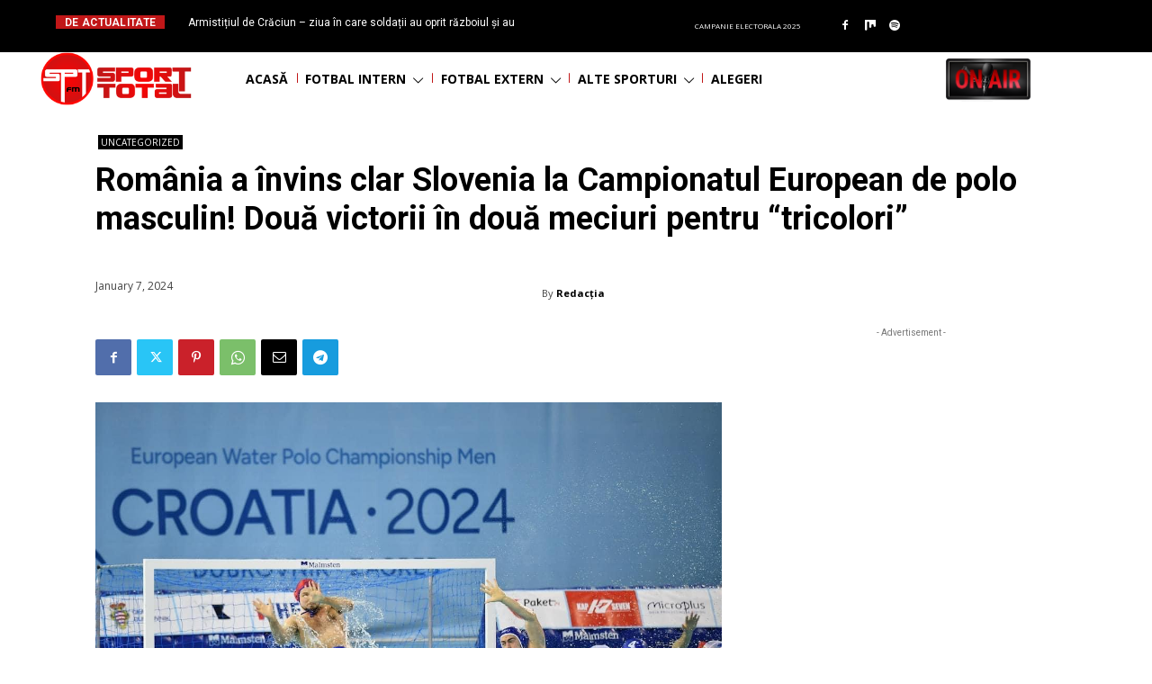

--- FILE ---
content_type: text/html; charset=utf-8
request_url: https://www.google.com/recaptcha/api2/aframe
body_size: 267
content:
<!DOCTYPE HTML><html><head><meta http-equiv="content-type" content="text/html; charset=UTF-8"></head><body><script nonce="UFXDN2AUWotXhxJ1rZ2cWg">/** Anti-fraud and anti-abuse applications only. See google.com/recaptcha */ try{var clients={'sodar':'https://pagead2.googlesyndication.com/pagead/sodar?'};window.addEventListener("message",function(a){try{if(a.source===window.parent){var b=JSON.parse(a.data);var c=clients[b['id']];if(c){var d=document.createElement('img');d.src=c+b['params']+'&rc='+(localStorage.getItem("rc::a")?sessionStorage.getItem("rc::b"):"");window.document.body.appendChild(d);sessionStorage.setItem("rc::e",parseInt(sessionStorage.getItem("rc::e")||0)+1);localStorage.setItem("rc::h",'1766719292436');}}}catch(b){}});window.parent.postMessage("_grecaptcha_ready", "*");}catch(b){}</script></body></html>